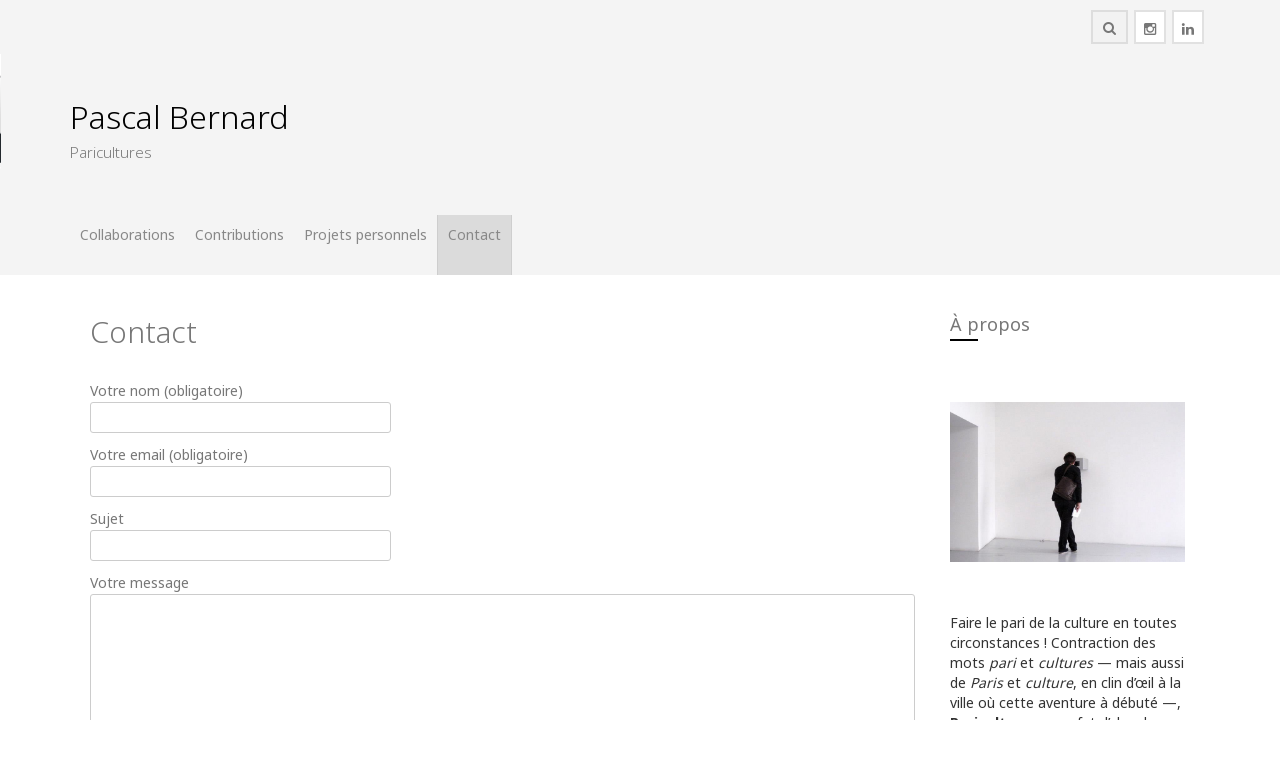

--- FILE ---
content_type: text/html; charset=UTF-8
request_url: https://paricultures.com/contact/
body_size: 9557
content:
<!DOCTYPE html>
<html lang="fr-FR">
<head>
<meta charset="UTF-8">
<meta name="viewport" content="width=device-width, initial-scale=1">
<link rel="profile" href="http://gmpg.org/xfn/11">
<link rel="pingback" href="https://paricultures.com/xmlrpc.php">

<title>Contact &#8211; Pascal Bernard </title>
<meta name='robots' content='max-image-preview:large' />
<link rel='dns-prefetch' href='//fonts.googleapis.com' />
<link rel="alternate" type="application/rss+xml" title="Pascal Bernard  &raquo; Flux" href="https://paricultures.com/feed/" />
<link rel="alternate" type="application/rss+xml" title="Pascal Bernard  &raquo; Flux des commentaires" href="https://paricultures.com/comments/feed/" />
<script type="text/javascript">
window._wpemojiSettings = {"baseUrl":"https:\/\/s.w.org\/images\/core\/emoji\/14.0.0\/72x72\/","ext":".png","svgUrl":"https:\/\/s.w.org\/images\/core\/emoji\/14.0.0\/svg\/","svgExt":".svg","source":{"concatemoji":"https:\/\/paricultures.com\/wp-includes\/js\/wp-emoji-release.min.js?ver=6.1.9"}};
/*! This file is auto-generated */
!function(e,a,t){var n,r,o,i=a.createElement("canvas"),p=i.getContext&&i.getContext("2d");function s(e,t){var a=String.fromCharCode,e=(p.clearRect(0,0,i.width,i.height),p.fillText(a.apply(this,e),0,0),i.toDataURL());return p.clearRect(0,0,i.width,i.height),p.fillText(a.apply(this,t),0,0),e===i.toDataURL()}function c(e){var t=a.createElement("script");t.src=e,t.defer=t.type="text/javascript",a.getElementsByTagName("head")[0].appendChild(t)}for(o=Array("flag","emoji"),t.supports={everything:!0,everythingExceptFlag:!0},r=0;r<o.length;r++)t.supports[o[r]]=function(e){if(p&&p.fillText)switch(p.textBaseline="top",p.font="600 32px Arial",e){case"flag":return s([127987,65039,8205,9895,65039],[127987,65039,8203,9895,65039])?!1:!s([55356,56826,55356,56819],[55356,56826,8203,55356,56819])&&!s([55356,57332,56128,56423,56128,56418,56128,56421,56128,56430,56128,56423,56128,56447],[55356,57332,8203,56128,56423,8203,56128,56418,8203,56128,56421,8203,56128,56430,8203,56128,56423,8203,56128,56447]);case"emoji":return!s([129777,127995,8205,129778,127999],[129777,127995,8203,129778,127999])}return!1}(o[r]),t.supports.everything=t.supports.everything&&t.supports[o[r]],"flag"!==o[r]&&(t.supports.everythingExceptFlag=t.supports.everythingExceptFlag&&t.supports[o[r]]);t.supports.everythingExceptFlag=t.supports.everythingExceptFlag&&!t.supports.flag,t.DOMReady=!1,t.readyCallback=function(){t.DOMReady=!0},t.supports.everything||(n=function(){t.readyCallback()},a.addEventListener?(a.addEventListener("DOMContentLoaded",n,!1),e.addEventListener("load",n,!1)):(e.attachEvent("onload",n),a.attachEvent("onreadystatechange",function(){"complete"===a.readyState&&t.readyCallback()})),(e=t.source||{}).concatemoji?c(e.concatemoji):e.wpemoji&&e.twemoji&&(c(e.twemoji),c(e.wpemoji)))}(window,document,window._wpemojiSettings);
</script>
<style type="text/css">
img.wp-smiley,
img.emoji {
	display: inline !important;
	border: none !important;
	box-shadow: none !important;
	height: 1em !important;
	width: 1em !important;
	margin: 0 0.07em !important;
	vertical-align: -0.1em !important;
	background: none !important;
	padding: 0 !important;
}
</style>
	<link rel='stylesheet' id='wp-block-library-css' href='https://paricultures.com/wp-includes/css/dist/block-library/style.min.css?ver=6.1.9' type='text/css' media='all' />
<link rel='stylesheet' id='classic-theme-styles-css' href='https://paricultures.com/wp-includes/css/classic-themes.min.css?ver=1' type='text/css' media='all' />
<style id='global-styles-inline-css' type='text/css'>
body{--wp--preset--color--black: #000000;--wp--preset--color--cyan-bluish-gray: #abb8c3;--wp--preset--color--white: #ffffff;--wp--preset--color--pale-pink: #f78da7;--wp--preset--color--vivid-red: #cf2e2e;--wp--preset--color--luminous-vivid-orange: #ff6900;--wp--preset--color--luminous-vivid-amber: #fcb900;--wp--preset--color--light-green-cyan: #7bdcb5;--wp--preset--color--vivid-green-cyan: #00d084;--wp--preset--color--pale-cyan-blue: #8ed1fc;--wp--preset--color--vivid-cyan-blue: #0693e3;--wp--preset--color--vivid-purple: #9b51e0;--wp--preset--gradient--vivid-cyan-blue-to-vivid-purple: linear-gradient(135deg,rgba(6,147,227,1) 0%,rgb(155,81,224) 100%);--wp--preset--gradient--light-green-cyan-to-vivid-green-cyan: linear-gradient(135deg,rgb(122,220,180) 0%,rgb(0,208,130) 100%);--wp--preset--gradient--luminous-vivid-amber-to-luminous-vivid-orange: linear-gradient(135deg,rgba(252,185,0,1) 0%,rgba(255,105,0,1) 100%);--wp--preset--gradient--luminous-vivid-orange-to-vivid-red: linear-gradient(135deg,rgba(255,105,0,1) 0%,rgb(207,46,46) 100%);--wp--preset--gradient--very-light-gray-to-cyan-bluish-gray: linear-gradient(135deg,rgb(238,238,238) 0%,rgb(169,184,195) 100%);--wp--preset--gradient--cool-to-warm-spectrum: linear-gradient(135deg,rgb(74,234,220) 0%,rgb(151,120,209) 20%,rgb(207,42,186) 40%,rgb(238,44,130) 60%,rgb(251,105,98) 80%,rgb(254,248,76) 100%);--wp--preset--gradient--blush-light-purple: linear-gradient(135deg,rgb(255,206,236) 0%,rgb(152,150,240) 100%);--wp--preset--gradient--blush-bordeaux: linear-gradient(135deg,rgb(254,205,165) 0%,rgb(254,45,45) 50%,rgb(107,0,62) 100%);--wp--preset--gradient--luminous-dusk: linear-gradient(135deg,rgb(255,203,112) 0%,rgb(199,81,192) 50%,rgb(65,88,208) 100%);--wp--preset--gradient--pale-ocean: linear-gradient(135deg,rgb(255,245,203) 0%,rgb(182,227,212) 50%,rgb(51,167,181) 100%);--wp--preset--gradient--electric-grass: linear-gradient(135deg,rgb(202,248,128) 0%,rgb(113,206,126) 100%);--wp--preset--gradient--midnight: linear-gradient(135deg,rgb(2,3,129) 0%,rgb(40,116,252) 100%);--wp--preset--duotone--dark-grayscale: url('#wp-duotone-dark-grayscale');--wp--preset--duotone--grayscale: url('#wp-duotone-grayscale');--wp--preset--duotone--purple-yellow: url('#wp-duotone-purple-yellow');--wp--preset--duotone--blue-red: url('#wp-duotone-blue-red');--wp--preset--duotone--midnight: url('#wp-duotone-midnight');--wp--preset--duotone--magenta-yellow: url('#wp-duotone-magenta-yellow');--wp--preset--duotone--purple-green: url('#wp-duotone-purple-green');--wp--preset--duotone--blue-orange: url('#wp-duotone-blue-orange');--wp--preset--font-size--small: 13px;--wp--preset--font-size--medium: 20px;--wp--preset--font-size--large: 36px;--wp--preset--font-size--x-large: 42px;--wp--preset--spacing--20: 0.44rem;--wp--preset--spacing--30: 0.67rem;--wp--preset--spacing--40: 1rem;--wp--preset--spacing--50: 1.5rem;--wp--preset--spacing--60: 2.25rem;--wp--preset--spacing--70: 3.38rem;--wp--preset--spacing--80: 5.06rem;}:where(.is-layout-flex){gap: 0.5em;}body .is-layout-flow > .alignleft{float: left;margin-inline-start: 0;margin-inline-end: 2em;}body .is-layout-flow > .alignright{float: right;margin-inline-start: 2em;margin-inline-end: 0;}body .is-layout-flow > .aligncenter{margin-left: auto !important;margin-right: auto !important;}body .is-layout-constrained > .alignleft{float: left;margin-inline-start: 0;margin-inline-end: 2em;}body .is-layout-constrained > .alignright{float: right;margin-inline-start: 2em;margin-inline-end: 0;}body .is-layout-constrained > .aligncenter{margin-left: auto !important;margin-right: auto !important;}body .is-layout-constrained > :where(:not(.alignleft):not(.alignright):not(.alignfull)){max-width: var(--wp--style--global--content-size);margin-left: auto !important;margin-right: auto !important;}body .is-layout-constrained > .alignwide{max-width: var(--wp--style--global--wide-size);}body .is-layout-flex{display: flex;}body .is-layout-flex{flex-wrap: wrap;align-items: center;}body .is-layout-flex > *{margin: 0;}:where(.wp-block-columns.is-layout-flex){gap: 2em;}.has-black-color{color: var(--wp--preset--color--black) !important;}.has-cyan-bluish-gray-color{color: var(--wp--preset--color--cyan-bluish-gray) !important;}.has-white-color{color: var(--wp--preset--color--white) !important;}.has-pale-pink-color{color: var(--wp--preset--color--pale-pink) !important;}.has-vivid-red-color{color: var(--wp--preset--color--vivid-red) !important;}.has-luminous-vivid-orange-color{color: var(--wp--preset--color--luminous-vivid-orange) !important;}.has-luminous-vivid-amber-color{color: var(--wp--preset--color--luminous-vivid-amber) !important;}.has-light-green-cyan-color{color: var(--wp--preset--color--light-green-cyan) !important;}.has-vivid-green-cyan-color{color: var(--wp--preset--color--vivid-green-cyan) !important;}.has-pale-cyan-blue-color{color: var(--wp--preset--color--pale-cyan-blue) !important;}.has-vivid-cyan-blue-color{color: var(--wp--preset--color--vivid-cyan-blue) !important;}.has-vivid-purple-color{color: var(--wp--preset--color--vivid-purple) !important;}.has-black-background-color{background-color: var(--wp--preset--color--black) !important;}.has-cyan-bluish-gray-background-color{background-color: var(--wp--preset--color--cyan-bluish-gray) !important;}.has-white-background-color{background-color: var(--wp--preset--color--white) !important;}.has-pale-pink-background-color{background-color: var(--wp--preset--color--pale-pink) !important;}.has-vivid-red-background-color{background-color: var(--wp--preset--color--vivid-red) !important;}.has-luminous-vivid-orange-background-color{background-color: var(--wp--preset--color--luminous-vivid-orange) !important;}.has-luminous-vivid-amber-background-color{background-color: var(--wp--preset--color--luminous-vivid-amber) !important;}.has-light-green-cyan-background-color{background-color: var(--wp--preset--color--light-green-cyan) !important;}.has-vivid-green-cyan-background-color{background-color: var(--wp--preset--color--vivid-green-cyan) !important;}.has-pale-cyan-blue-background-color{background-color: var(--wp--preset--color--pale-cyan-blue) !important;}.has-vivid-cyan-blue-background-color{background-color: var(--wp--preset--color--vivid-cyan-blue) !important;}.has-vivid-purple-background-color{background-color: var(--wp--preset--color--vivid-purple) !important;}.has-black-border-color{border-color: var(--wp--preset--color--black) !important;}.has-cyan-bluish-gray-border-color{border-color: var(--wp--preset--color--cyan-bluish-gray) !important;}.has-white-border-color{border-color: var(--wp--preset--color--white) !important;}.has-pale-pink-border-color{border-color: var(--wp--preset--color--pale-pink) !important;}.has-vivid-red-border-color{border-color: var(--wp--preset--color--vivid-red) !important;}.has-luminous-vivid-orange-border-color{border-color: var(--wp--preset--color--luminous-vivid-orange) !important;}.has-luminous-vivid-amber-border-color{border-color: var(--wp--preset--color--luminous-vivid-amber) !important;}.has-light-green-cyan-border-color{border-color: var(--wp--preset--color--light-green-cyan) !important;}.has-vivid-green-cyan-border-color{border-color: var(--wp--preset--color--vivid-green-cyan) !important;}.has-pale-cyan-blue-border-color{border-color: var(--wp--preset--color--pale-cyan-blue) !important;}.has-vivid-cyan-blue-border-color{border-color: var(--wp--preset--color--vivid-cyan-blue) !important;}.has-vivid-purple-border-color{border-color: var(--wp--preset--color--vivid-purple) !important;}.has-vivid-cyan-blue-to-vivid-purple-gradient-background{background: var(--wp--preset--gradient--vivid-cyan-blue-to-vivid-purple) !important;}.has-light-green-cyan-to-vivid-green-cyan-gradient-background{background: var(--wp--preset--gradient--light-green-cyan-to-vivid-green-cyan) !important;}.has-luminous-vivid-amber-to-luminous-vivid-orange-gradient-background{background: var(--wp--preset--gradient--luminous-vivid-amber-to-luminous-vivid-orange) !important;}.has-luminous-vivid-orange-to-vivid-red-gradient-background{background: var(--wp--preset--gradient--luminous-vivid-orange-to-vivid-red) !important;}.has-very-light-gray-to-cyan-bluish-gray-gradient-background{background: var(--wp--preset--gradient--very-light-gray-to-cyan-bluish-gray) !important;}.has-cool-to-warm-spectrum-gradient-background{background: var(--wp--preset--gradient--cool-to-warm-spectrum) !important;}.has-blush-light-purple-gradient-background{background: var(--wp--preset--gradient--blush-light-purple) !important;}.has-blush-bordeaux-gradient-background{background: var(--wp--preset--gradient--blush-bordeaux) !important;}.has-luminous-dusk-gradient-background{background: var(--wp--preset--gradient--luminous-dusk) !important;}.has-pale-ocean-gradient-background{background: var(--wp--preset--gradient--pale-ocean) !important;}.has-electric-grass-gradient-background{background: var(--wp--preset--gradient--electric-grass) !important;}.has-midnight-gradient-background{background: var(--wp--preset--gradient--midnight) !important;}.has-small-font-size{font-size: var(--wp--preset--font-size--small) !important;}.has-medium-font-size{font-size: var(--wp--preset--font-size--medium) !important;}.has-large-font-size{font-size: var(--wp--preset--font-size--large) !important;}.has-x-large-font-size{font-size: var(--wp--preset--font-size--x-large) !important;}
.wp-block-navigation a:where(:not(.wp-element-button)){color: inherit;}
:where(.wp-block-columns.is-layout-flex){gap: 2em;}
.wp-block-pullquote{font-size: 1.5em;line-height: 1.6;}
</style>
<link rel='stylesheet' id='contact-form-7-css' href='https://paricultures.com/wp-content/plugins/contact-form-7/includes/css/styles.css?ver=4.9.1' type='text/css' media='all' />
<link rel='stylesheet' id='tnado_hidefi_styles-css' href='https://paricultures.com/wp-content/plugins/hide-featured-image-on-all-single-pagepost//tnado-styles.css?ver=6.1.9' type='text/css' media='all' />
<link rel='stylesheet' id='protopress-style-css' href='https://paricultures.com/wp-content/themes/protopress-pro/style.css?ver=6.1.9' type='text/css' media='all' />
<link rel='stylesheet' id='protopress-title-font-css' href='//fonts.googleapis.com/css?family=Noto+Sans%3A100%2C300%2C400%2C700&#038;ver=6.1.9' type='text/css' media='all' />
<link rel='stylesheet' id='protopress-body-font-css' href='//fonts.googleapis.com/css?family=Noto+Sans%3A100%2C300%2C400%2C700&#038;ver=6.1.9' type='text/css' media='all' />
<link rel='stylesheet' id='protopress-fontawesome-style-css' href='https://paricultures.com/wp-content/themes/protopress-pro/assets/font-awesome/css/font-awesome.min.css?ver=6.1.9' type='text/css' media='all' />
<link rel='stylesheet' id='protopress-nivo-style-css' href='https://paricultures.com/wp-content/themes/protopress-pro/assets/css/nivo-slider.css?ver=6.1.9' type='text/css' media='all' />
<link rel='stylesheet' id='protopress-nivo-skin-style-css' href='https://paricultures.com/wp-content/themes/protopress-pro/assets/css/nivo-default/default.css?ver=6.1.9' type='text/css' media='all' />
<link rel='stylesheet' id='protopress-bootstrap-style-css' href='https://paricultures.com/wp-content/themes/protopress-pro/assets/bootstrap/css/bootstrap.min.css?ver=6.1.9' type='text/css' media='all' />
<link rel='stylesheet' id='protopress-fleximage-style-css' href='https://paricultures.com/wp-content/themes/protopress-pro/assets/css/jquery.flex-images.css?ver=6.1.9' type='text/css' media='all' />
<link rel='stylesheet' id='protopress-hover-style-css' href='https://paricultures.com/wp-content/themes/protopress-pro/assets/css/hover.min.css?ver=6.1.9' type='text/css' media='all' />
<link rel='stylesheet' id='protopress-slicknav-css' href='https://paricultures.com/wp-content/themes/protopress-pro/assets/css/slicknav.css?ver=6.1.9' type='text/css' media='all' />
<link rel='stylesheet' id='protopress-bxslider-css' href='https://paricultures.com/wp-content/themes/protopress-pro/assets/css/jquery.bxslider.css?ver=6.1.9' type='text/css' media='all' />
<link rel='stylesheet' id='protopress-main-theme-style-css' href='https://paricultures.com/wp-content/themes/protopress-pro/assets/css/light.css?ver=6.1.9' type='text/css' media='all' />
<style id='akismet-widget-style-inline-css' type='text/css'>

			.a-stats {
				--akismet-color-mid-green: #357b49;
				--akismet-color-white: #fff;
				--akismet-color-light-grey: #f6f7f7;

				max-width: 350px;
				width: auto;
			}

			.a-stats * {
				all: unset;
				box-sizing: border-box;
			}

			.a-stats strong {
				font-weight: 600;
			}

			.a-stats a.a-stats__link,
			.a-stats a.a-stats__link:visited,
			.a-stats a.a-stats__link:active {
				background: var(--akismet-color-mid-green);
				border: none;
				box-shadow: none;
				border-radius: 8px;
				color: var(--akismet-color-white);
				cursor: pointer;
				display: block;
				font-family: -apple-system, BlinkMacSystemFont, 'Segoe UI', 'Roboto', 'Oxygen-Sans', 'Ubuntu', 'Cantarell', 'Helvetica Neue', sans-serif;
				font-weight: 500;
				padding: 12px;
				text-align: center;
				text-decoration: none;
				transition: all 0.2s ease;
			}

			/* Extra specificity to deal with TwentyTwentyOne focus style */
			.widget .a-stats a.a-stats__link:focus {
				background: var(--akismet-color-mid-green);
				color: var(--akismet-color-white);
				text-decoration: none;
			}

			.a-stats a.a-stats__link:hover {
				filter: brightness(110%);
				box-shadow: 0 4px 12px rgba(0, 0, 0, 0.06), 0 0 2px rgba(0, 0, 0, 0.16);
			}

			.a-stats .count {
				color: var(--akismet-color-white);
				display: block;
				font-size: 1.5em;
				line-height: 1.4;
				padding: 0 13px;
				white-space: nowrap;
			}
		
</style>
<script type='text/javascript' src='https://paricultures.com/wp-includes/js/jquery/jquery.min.js?ver=3.6.1' id='jquery-core-js'></script>
<script type='text/javascript' src='https://paricultures.com/wp-includes/js/jquery/jquery-migrate.min.js?ver=3.3.2' id='jquery-migrate-js'></script>
<script type='text/javascript' id='protopress-custom-js-js-extra'>
/* <![CDATA[ */
var slider_object = {"pager":"","animSpeed":"500","pauseTime":"5000","autoplay":"1","random":"1","effect":"random"};
/* ]]> */
</script>
<script type='text/javascript' src='https://paricultures.com/wp-content/themes/protopress-pro/js/custom.js?ver=6.1.9' id='protopress-custom-js-js'></script>
<link rel="https://api.w.org/" href="https://paricultures.com/wp-json/" /><link rel="alternate" type="application/json" href="https://paricultures.com/wp-json/wp/v2/pages/8" /><link rel="EditURI" type="application/rsd+xml" title="RSD" href="https://paricultures.com/xmlrpc.php?rsd" />
<link rel="wlwmanifest" type="application/wlwmanifest+xml" href="https://paricultures.com/wp-includes/wlwmanifest.xml" />
<meta name="generator" content="WordPress 6.1.9" />
<link rel="canonical" href="https://paricultures.com/contact/" />
<link rel='shortlink' href='https://paricultures.com/?p=8' />
<link rel="alternate" type="application/json+oembed" href="https://paricultures.com/wp-json/oembed/1.0/embed?url=https%3A%2F%2Fparicultures.com%2Fcontact%2F" />
<link rel="alternate" type="text/xml+oembed" href="https://paricultures.com/wp-json/oembed/1.0/embed?url=https%3A%2F%2Fparicultures.com%2Fcontact%2F&#038;format=xml" />
<script></script><link rel='shortcut icon' href='http://paricultures.com/wp-content/uploads/2016/04/favicon.jpg' /><style id='custom-css-mods'>#site-navigation { background: rgba(244,244,244,0.9) !important; }.title-font, h1, h2, .section-title { font-family: Noto Sans; }body { font-family: Noto Sans; }.site-title a { color: #000000; }.site-description { color: #ffffff; }#masthead #site-logo img { transform: scale(0.3); -webkit-transform: scale(0.3); -moz-transform: scale(0.3); -ms-transform: scale(0.3); }#masthead #site-logo img { transform: scale(0.3); -webkit-transform: scale(0.3); -moz-transform: scale(0.3); -ms-transform: scale(0.3); }			a, a:hover {
				color: #000000;
			}
			.slider-wrapper .nivo-caption .slide-desc span,
			.nav-arrows a a:hover {
				background-color: rgba(0,0,0,0.5);
			}
			.slider-wrapper .nivo-caption .slide-title,
			.latest-hap .sb-description {
				border-left-color: #000000;
			}
			.flex-images .item:after {
				background: rgba(0,0,0,0.8);
			}
			.section-title:after {
				background: rgba(0,0,0,0.9);
			}
			.featured-2 .popular-articles .titledesc a,
			.grid .hvr-underline-from-center:before,
			#secondary h1.widget-title:after,
			#secondary .widget_tag_cloud .tagcloud a,
			#footer-sidebar .footer-column .widget_tag_cloud .tagcloud a,
			#primary-mono h1.entry-title:after
			 {
				background: #000000;
			}
			.nav-arrows a a {
				box-shadow: 0px 0px 1px #000000;
			}
			.grid .featured-thumb {
				border-top-color: #000000;
			}
			.photos_2_column .out-thumb {
				border-bottom-color: rgba(0,0,0,0.7);
			}
			.pagination ul > li > a:hover,
			#secondary .widget a:hover,
			#footer-sidebar .footer-column .widget a:hover,
			#primary-mono .entry-meta a:hover,
			#primary-mono .entry-footer a:hover ,
			#primary-mono .nav-links a:hover,
			#primary-mono .entry-content a:hover,
			#masthead h1.site-title a:hover{
				color: #000000;
			}
			#respond [class^="comment-form"] label {
				background: #000000;
				border-bottom-color: #000000;
			}
			#respond .form-submit input[type=submit] {
				color: #000000;
			}
	
	.widget_tag_cloud .tagcloud a { color: #fff !important; }</style>	<style>
	#masthead {
			background-image: url(https://paricultures.com/wp-content/uploads/2016/03/fond-colo.png);
			background-size: cover;
			background-position-x: center;
			background-repeat: no-repeat;
		}
	</style>	
	<link rel="icon" href="https://paricultures.com/wp-content/uploads/2016/04/cropped-10527651_335839819927271_5708399096163493165_n-32x32.png" sizes="32x32" />
<link rel="icon" href="https://paricultures.com/wp-content/uploads/2016/04/cropped-10527651_335839819927271_5708399096163493165_n-192x192.png" sizes="192x192" />
<link rel="apple-touch-icon" href="https://paricultures.com/wp-content/uploads/2016/04/cropped-10527651_335839819927271_5708399096163493165_n-180x180.png" />
<meta name="msapplication-TileImage" content="https://paricultures.com/wp-content/uploads/2016/04/cropped-10527651_335839819927271_5708399096163493165_n-270x270.png" />
</head>

<body class="page-template-default page page-id-8 metaslider-plugin group-blog">
<div id="page" class="hfeed site">
	<a class="skip-link screen-reader-text" href="#content">Skip to content</a>
	<div id="jumbosearch">
		<span class="fa fa-remove closeicon"></span>
		<div class="form">
			<form role="search" method="get" class="search-form" action="https://paricultures.com/">
				<label>
					<span class="screen-reader-text">Rechercher :</span>
					<input type="search" class="search-field" placeholder="Rechercher…" value="" name="s" />
				</label>
				<input type="submit" class="search-submit" value="Rechercher" />
			</form>		</div>
	</div>	
	
	<div id="top-bar">
		<div class="container">
			<div id="top-menu">
							</div>
			<div class="social-icons">
				<a class="hvr-ripple-out" href="https://www.linkedin.com/in/pascal-bernard-ba17051a3/"><i class="fa fa-linkedin"></i></a>
		<a class="hvr-ripple-out" href="http://instagram.com/paricultures"><i class="fa fa-instagram"></i></a>
				<a id="searchicon">
				<span class="fa fa-search"></span>
			</a>	 
			</div>
		</div>
	</div>
	
	<header id="masthead" class="site-header" role="banner">
		<div class="container">
			<div class="site-branding">
								<div id="text-title-desc">
				<h1 class="site-title title-font"><a href="https://paricultures.com/" rel="home">Pascal Bernard </a></h1>
				<h2 class="site-description">Paricultures</h2>
				</div>
			</div>	
			
						
		</div>	
		
		<div id="slickmenu"></div>
		<nav id="site-navigation" class="main-navigation" role="navigation">
			<div class="container">
								<div class="menu-menu-1-container"><ul id="menu-menu-1" class="menu"><li id="menu-item-8757" class="menu-item menu-item-type-taxonomy menu-item-object-category"><a href="https://paricultures.com/category/collaborations/"></i>Collaborations<br /><span class="menu-desc"></span></a></li>
<li id="menu-item-8765" class="menu-item menu-item-type-taxonomy menu-item-object-category menu-item-has-children"><a href="https://paricultures.com/category/contributions/"></i>Contributions<br /><span class="menu-desc"></span></a>
<ul class="sub-menu">
	<li id="menu-item-8976" class="menu-item menu-item-type-taxonomy menu-item-object-category"><a href="https://paricultures.com/category/contributions/lattrape-couleurs/"></i>L&rsquo;attrape-couleurs<br /><span class="menu-desc"></span></a></li>
	<li id="menu-item-8768" class="menu-item menu-item-type-taxonomy menu-item-object-category"><a href="https://paricultures.com/category/contributions/urdla/"></i>URDLA<br /><span class="menu-desc"></span></a></li>
</ul>
</li>
<li id="menu-item-8770" class="menu-item menu-item-type-taxonomy menu-item-object-category menu-item-has-children"><a href="https://paricultures.com/category/projets-personnels/"></i>Projets personnels<br /><span class="menu-desc"></span></a>
<ul class="sub-menu">
	<li id="menu-item-8847" class="menu-item menu-item-type-taxonomy menu-item-object-category"><a href="https://paricultures.com/category/projets-personnels/paricultures/"></i>Paricultures<br /><span class="menu-desc"></span></a></li>
	<li id="menu-item-8848" class="menu-item menu-item-type-taxonomy menu-item-object-category"><a href="https://paricultures.com/category/projets-personnels/villeurbanne-curiosites/"></i>Villeurbanne curiosités<br /><span class="menu-desc"></span></a></li>
	<li id="menu-item-8846" class="menu-item menu-item-type-taxonomy menu-item-object-category"><a href="https://paricultures.com/category/projets-personnels/antique-contemporain/"></i>Antique contemporain<br /><span class="menu-desc"></span></a></li>
</ul>
</li>
<li id="menu-item-4384" class="menu-item menu-item-type-post_type menu-item-object-page current-menu-item page_item page-item-8 current_page_item"><a href="https://paricultures.com/contact/"></i>Contact<br /><span class="menu-desc"></span></a></li>
</ul></div>			</div>
		</nav><!-- #site-navigation -->

	</header><!-- #masthead -->
	</nav><!-- #site-navigation -->

	</header><!-- #masthead -->
	
	<div class="mega-container">
	
		<div id="content" class="site-content container">
		
		
	
	<div id="primary-mono" class="content-area col-md-9 page">
		<main id="main" class="site-main" role="main">

			
				
<article id="post-8" class="post-8 page type-page status-publish hentry">
	<header class="entry-header">
		<h1 class="entry-title">Contact</h1>	</header><!-- .entry-header -->

	<div class="entry-content">
		<div role="form" class="wpcf7" id="wpcf7-f7-p8-o1" lang="fr-FR" dir="ltr">
<div class="screen-reader-response"></div>
<form action="/contact/#wpcf7-f7-p8-o1" method="post" class="wpcf7-form" novalidate="novalidate">
<div style="display: none;">
<input type="hidden" name="_wpcf7" value="7" />
<input type="hidden" name="_wpcf7_version" value="4.9.1" />
<input type="hidden" name="_wpcf7_locale" value="fr_FR" />
<input type="hidden" name="_wpcf7_unit_tag" value="wpcf7-f7-p8-o1" />
<input type="hidden" name="_wpcf7_container_post" value="8" />
</div>
<p>Votre nom (obligatoire)<br />
    <span class="wpcf7-form-control-wrap your-name"><input type="text" name="your-name" value="" size="40" class="wpcf7-form-control wpcf7-text wpcf7-validates-as-required" aria-required="true" aria-invalid="false" /></span> </p>
<p>Votre email (obligatoire)<br />
    <span class="wpcf7-form-control-wrap your-email"><input type="email" name="your-email" value="" size="40" class="wpcf7-form-control wpcf7-text wpcf7-email wpcf7-validates-as-required wpcf7-validates-as-email" aria-required="true" aria-invalid="false" /></span> </p>
<p>Sujet<br />
    <span class="wpcf7-form-control-wrap your-subject"><input type="text" name="your-subject" value="" size="40" class="wpcf7-form-control wpcf7-text" aria-invalid="false" /></span> </p>
<p>Votre message<br />
    <span class="wpcf7-form-control-wrap your-message"><textarea name="your-message" cols="40" rows="10" class="wpcf7-form-control wpcf7-textarea" aria-invalid="false"></textarea></span> </p>
<p><input type="submit" value="Envoyer" class="wpcf7-form-control wpcf7-submit" /></p>
<p style="display: none !important;" class="akismet-fields-container" data-prefix="_wpcf7_ak_"><label>&#916;<textarea name="_wpcf7_ak_hp_textarea" cols="45" rows="8" maxlength="100"></textarea></label><input type="hidden" id="ak_js_1" name="_wpcf7_ak_js" value="200"/><script>document.getElementById( "ak_js_1" ).setAttribute( "value", ( new Date() ).getTime() );</script></p><div class="wpcf7-response-output wpcf7-display-none"></div></form></div>
			</div><!-- .entry-content -->
	</article><!-- #post-## -->

				
			
		</main><!-- #main -->
	</div><!-- #primary -->

<div id="secondary" class="widget-area col-md-3" role="complementary">
	<aside id="text-3" class="widget widget_text"><h1 class="widget-title title-font">À propos</h1>			<div class="textwidget"></div>
		</aside><aside id="simpleimage-15" class="widget widget_simpleimage">

	<p class="simple-image">
		<img width="750" height="511" src="https://paricultures.com/wp-content/uploads/2016/03/535001_543026849064822_1165946466_n.jpg" class="attachment-full size-full" alt="" decoding="async" loading="lazy" srcset="https://paricultures.com/wp-content/uploads/2016/03/535001_543026849064822_1165946466_n.jpg 750w, https://paricultures.com/wp-content/uploads/2016/03/535001_543026849064822_1165946466_n-300x204.jpg 300w" sizes="(max-width: 750px) 100vw, 750px" />	</p>


</aside><aside id="text-2" class="widget widget_text">			<div class="textwidget"><p>Faire le pari de la culture en toutes circonstances ! Contraction des mots <em>pari</em> et <em>cultures</em> — mais aussi de <em>Paris</em> et <em>culture</em>, en clin d’œil à la ville où cette aventure à débuté —, <strong>Paricultures.com</strong> fut d’abord consacrée à parts égales aux comptes-rendus d’expositions et critiques de spectacles, avant d&rsquo;être presque exclusivement dédiée à l’<strong>art contemporain</strong>, <strong>Lyon</strong> et des thématiques qui encouragent le <strong>décloisonnement de la culture</strong> au-delà des murs des musées comme la promotion de l’art dans la ville, des galeries et centres d’art accessibles gratuitement, des artothèques… Cette page sert aujourd’hui de <strong>portfolio</strong> compilant une sélection d’articles, de collaborations et de contributions engagés depuis 2014. Retrouvez-moi sur Instagram : <a href="https://www.instagram.com/paricultures/">@paricultures</a>.</p>
<p>— pascal Bernard</p>
</div>
		</aside></div><!-- #secondary -->

	</div><!-- #content -->

	 </div><!--.mega-container-->
 	 <div id="footer-sidebar" class="widget-area">
	 	<div class="container">
		 						<div class="footer-column col-md-3 col-sm-6"> 
						<aside id="text-4" class="widget widget_text"><h1 class="widget-title title-font">Collaborations</h1>			<div class="textwidget"></div>
		</aside><aside id="media_image-13" class="widget widget_media_image"><img width="150" height="150" src="https://paricultures.com/wp-content/uploads/2022/02/gNDrBtHH_400x400-150x150.png" class="image wp-image-9216  attachment-thumbnail size-thumbnail" alt="" decoding="async" loading="lazy" style="max-width: 100%; height: auto;" srcset="https://paricultures.com/wp-content/uploads/2022/02/gNDrBtHH_400x400-150x150.png 150w, https://paricultures.com/wp-content/uploads/2022/02/gNDrBtHH_400x400-300x300.png 300w, https://paricultures.com/wp-content/uploads/2022/02/gNDrBtHH_400x400.png 400w" sizes="(max-width: 150px) 100vw, 150px" /></aside><aside id="text-20" class="widget widget_text">			<div class="textwidget"><ul>
<li>Plateforme Lechassis</li>
<li>2015</li>
</ul>
</div>
		</aside><aside id="media_image-12" class="widget widget_media_image"><a href="https://www.ricketpick.fr/"><img width="150" height="150" src="https://paricultures.com/wp-content/uploads/2016/11/rplogo.jpg" class="image wp-image-7268  attachment-full size-full" alt="" decoding="async" loading="lazy" style="max-width: 100%; height: auto;" /></a></aside><aside id="text-21" class="widget widget_text">			<div class="textwidget"><ul>
<li>Blog Rick &amp; Pick</li>
<li>2015-2016</li>
</ul>
</div>
		</aside><aside id="media_image-14" class="widget widget_media_image"><a href="https://antiquipop.hypotheses.org/"><img width="150" height="150" src="https://paricultures.com/wp-content/uploads/2016/11/Antiquipolgoo.png" class="image wp-image-7269  attachment-full size-full" alt="" decoding="async" loading="lazy" style="max-width: 100%; height: auto;" /></a></aside><aside id="text-19" class="widget widget_text">			<div class="textwidget"><ul>
<li>Carnet Antiquipop</li>
<li>2015-2018</li>
</ul>
</div>
		</aside> 
					</div> 
									<div class="footer-column col-md-3 col-sm-6"> 
						<aside id="text-5" class="widget widget_text"><h1 class="widget-title title-font">Publications</h1>			<div class="textwidget"></div>
		</aside><aside id="media_image-9" class="widget widget_media_image"><a href="https://thesteidz.com/"><img width="150" height="150" src="https://paricultures.com/wp-content/uploads/2015/09/logo-the-steidz-150x150.jpg" class="image wp-image-8970  attachment-thumbnail size-thumbnail" alt="" decoding="async" loading="lazy" style="max-width: 100%; height: auto;" /></a></aside><aside id="text-17" class="widget widget_text">			<div class="textwidget"><ul>
<li>The Steidz magazine</li>
<li>2015-2018</li>
</ul>
</div>
		</aside><aside id="media_image-15" class="widget widget_media_image"><img width="150" height="150" src="https://paricultures.com/wp-content/uploads/2016/10/logo-150x150.jpg" class="image wp-image-7187  attachment-thumbnail size-thumbnail" alt="" decoding="async" loading="lazy" style="max-width: 100%; height: auto;" srcset="https://paricultures.com/wp-content/uploads/2016/10/logo-150x150.jpg 150w, https://paricultures.com/wp-content/uploads/2016/10/logo-300x300.jpg 300w, https://paricultures.com/wp-content/uploads/2016/10/logo-768x768.jpg 768w, https://paricultures.com/wp-content/uploads/2016/10/logo.jpg 800w" sizes="(max-width: 150px) 100vw, 150px" /></aside><aside id="text-22" class="widget widget_text">			<div class="textwidget"><ul>
<li>Galerie Escougnou-Cetraro</li>
<li>2016</li>
</ul>
</div>
		</aside><aside id="media_image-10" class="widget widget_media_image"><a href="https://www.noto-revue.fr/"><img width="150" height="150" src="https://paricultures.com/wp-content/uploads/2016/11/noto.jpg" class="image wp-image-7270  attachment-full size-full" alt="" decoding="async" loading="lazy" style="max-width: 100%; height: auto;" /></a></aside><aside id="text-16" class="widget widget_text">			<div class="textwidget"><ul>
<li>Revue NOTO</li>
<li>2016-2019</li>
</ul>
</div>
		</aside> 
					</div> 
									<div class="footer-column col-md-3 col-sm-6"> <aside id="text-6" class="widget widget_text"><h1 class="widget-title title-font">Contributions</h1>			<div class="textwidget"></div>
		</aside><aside id="media_image-2" class="widget widget_media_image"><img width="150" height="150" src="https://paricultures.com/wp-content/uploads/2022/02/logo-carré-exponaute-150x150.jpg" class="image wp-image-9212  attachment-thumbnail size-thumbnail" alt="" decoding="async" loading="lazy" style="max-width: 100%; height: auto;" srcset="https://paricultures.com/wp-content/uploads/2022/02/logo-carré-exponaute-150x150.jpg 150w, https://paricultures.com/wp-content/uploads/2022/02/logo-carré-exponaute-300x300.jpg 300w, https://paricultures.com/wp-content/uploads/2022/02/logo-carré-exponaute.jpg 385w" sizes="(max-width: 150px) 100vw, 150px" /></aside><aside id="text-10" class="widget widget_text">			<div class="textwidget"><ul>
<li>Exponaute</li>
<li>VI.2014-X.2014</li>
</ul>
</div>
		</aside><aside id="media_image-11" class="widget widget_media_image"><a href="https://galeriesator.com/"><img width="150" height="150" src="https://paricultures.com/wp-content/uploads/2022/02/logo-carré-sator-150x150.jpg" class="image wp-image-9215  attachment-thumbnail size-thumbnail" alt="" decoding="async" loading="lazy" style="max-width: 100%; height: auto;" srcset="https://paricultures.com/wp-content/uploads/2022/02/logo-carré-sator-150x150.jpg 150w, https://paricultures.com/wp-content/uploads/2022/02/logo-carré-sator-300x300.jpg 300w, https://paricultures.com/wp-content/uploads/2022/02/logo-carré-sator-768x768.jpg 768w, https://paricultures.com/wp-content/uploads/2022/02/logo-carré-sator.jpg 813w" sizes="(max-width: 150px) 100vw, 150px" /></a></aside><aside id="text-18" class="widget widget_text">			<div class="textwidget"><ul>
<li>Galerie Sator</li>
<li>III.2015-IV.2015</li>
</ul>
</div>
		</aside><aside id="media_image-3" class="widget widget_media_image"><a href="https://urdla.com/"><img width="150" height="150" src="https://paricultures.com/wp-content/uploads/2021/12/logo-urdla-150x150.jpg" class="image wp-image-9026  attachment-thumbnail size-thumbnail" alt="" decoding="async" loading="lazy" style="max-width: 100%; height: auto;" /></a></aside><aside id="text-9" class="widget widget_text">			<div class="textwidget"><ul>
<li>URDLA</li>
<li>IX.2016 &#8211; VI.2017</li>
</ul>
</div>
		</aside><aside id="media_image-4" class="widget widget_media_image"><a href="http://www.attrape-couleurs.com/"><img width="150" height="150" src="https://paricultures.com/wp-content/uploads/2022/02/159839646_4163907333640362_2329524804703693040_o-150x150.jpg" class="image wp-image-9214  attachment-thumbnail size-thumbnail" alt="" decoding="async" loading="lazy" style="max-width: 100%; height: auto;" srcset="https://paricultures.com/wp-content/uploads/2022/02/159839646_4163907333640362_2329524804703693040_o-150x150.jpg 150w, https://paricultures.com/wp-content/uploads/2022/02/159839646_4163907333640362_2329524804703693040_o-300x300.jpg 300w, https://paricultures.com/wp-content/uploads/2022/02/159839646_4163907333640362_2329524804703693040_o-768x768.jpg 768w, https://paricultures.com/wp-content/uploads/2022/02/159839646_4163907333640362_2329524804703693040_o-1024x1024.jpg 1024w, https://paricultures.com/wp-content/uploads/2022/02/159839646_4163907333640362_2329524804703693040_o.jpg 2000w" sizes="(max-width: 150px) 100vw, 150px" /></a></aside><aside id="text-11" class="widget widget_text">			<div class="textwidget"><ul>
<li>L&rsquo;attrape-couleurs</li>
<li>II.2019-III.2023</li>
</ul>
</div>
		</aside><aside id="media_image-16" class="widget widget_media_image"><a href="https://www.musee-paul-dini.com/"><img width="150" height="150" src="https://paricultures.com/wp-content/uploads/2022/06/Sans-titre-150x150.jpg" class="image wp-image-9259  attachment-thumbnail size-thumbnail" alt="" decoding="async" loading="lazy" style="max-width: 100%; height: auto;" srcset="https://paricultures.com/wp-content/uploads/2022/06/Sans-titre-150x150.jpg 150w, https://paricultures.com/wp-content/uploads/2022/06/Sans-titre-300x300.jpg 300w, https://paricultures.com/wp-content/uploads/2022/06/Sans-titre.jpg 600w" sizes="(max-width: 150px) 100vw, 150px" /></a></aside><aside id="text-23" class="widget widget_text">			<div class="textwidget"><ul>
<li>Musée municipal Paul-Dini</li>
<li>V.2022-IX.2022</li>
</ul>
</div>
		</aside><aside id="block-2" class="widget widget_block widget_media_image">
<figure class="wp-block-image size-thumbnail"><img decoding="async" loading="lazy" width="150" height="150" src="https://paricultures.com/wp-content/uploads/2023/03/dda-ra-150x150.png" alt="" class="wp-image-9431" srcset="https://paricultures.com/wp-content/uploads/2023/03/dda-ra-150x150.png 150w, https://paricultures.com/wp-content/uploads/2023/03/dda-ra-300x300.png 300w, https://paricultures.com/wp-content/uploads/2023/03/dda-ra.png 400w" sizes="(max-width: 150px) 100vw, 150px" /></figure>
</aside><aside id="text-26" class="widget widget_text">			<div class="textwidget"><ul>
<li>Documents d&rsquo;artistes AuRA</li>
<li>III.2023-</li>
</ul>
</div>
		</aside> 
					</div>
									<div class="footer-column col-md-3 col-sm-6"> <aside id="text-7" class="widget widget_text"><h1 class="widget-title title-font">Participation</h1>			<div class="textwidget"></div>
		</aside><aside id="media_image-5" class="widget widget_media_image"><a href="https://urdla.com/"><img width="150" height="150" src="https://paricultures.com/wp-content/uploads/2021/12/logo-urdla-150x150.jpg" class="image wp-image-9026  attachment-thumbnail size-thumbnail" alt="" decoding="async" loading="lazy" style="max-width: 100%; height: auto;" /></a></aside><aside id="text-12" class="widget widget_text">			<div class="textwidget"><ul>
<li>URDLA</li>
<li>IX.2017-IX.2018 / III.2022-</li>
</ul>
</div>
		</aside><aside id="media_image-6" class="widget widget_media_image"><a href="http://www.attrape-couleurs.com/"><img width="150" height="150" src="https://paricultures.com/wp-content/uploads/2022/02/159839646_4163907333640362_2329524804703693040_o-150x150.jpg" class="image wp-image-9214  attachment-thumbnail size-thumbnail" alt="" decoding="async" loading="lazy" style="max-width: 100%; height: auto;" srcset="https://paricultures.com/wp-content/uploads/2022/02/159839646_4163907333640362_2329524804703693040_o-150x150.jpg 150w, https://paricultures.com/wp-content/uploads/2022/02/159839646_4163907333640362_2329524804703693040_o-300x300.jpg 300w, https://paricultures.com/wp-content/uploads/2022/02/159839646_4163907333640362_2329524804703693040_o-768x768.jpg 768w, https://paricultures.com/wp-content/uploads/2022/02/159839646_4163907333640362_2329524804703693040_o-1024x1024.jpg 1024w, https://paricultures.com/wp-content/uploads/2022/02/159839646_4163907333640362_2329524804703693040_o.jpg 2000w" sizes="(max-width: 150px) 100vw, 150px" /></a></aside><aside id="text-13" class="widget widget_text">			<div class="textwidget"><ul>
<li>L&rsquo;attrape-couleurs</li>
<li>IV.2018-I.2019</li>
</ul>
</div>
		</aside><aside id="media_image-7" class="widget widget_media_image"><a href="https://adele-lyon.fr/"><img width="150" height="150" src="https://paricultures.com/wp-content/uploads/2021/12/logo-adele-150x150.jpg" class="image wp-image-9030  attachment-thumbnail size-thumbnail" alt="" decoding="async" loading="lazy" style="max-width: 100%; height: auto;" /></a></aside><aside id="text-14" class="widget widget_text">			<div class="textwidget"><ul>
<li>Réseau Adele</li>
<li>I.2020-XII.2024</li>
</ul>
</div>
		</aside><aside id="media_image-8" class="widget widget_media_image"><a href="https://lavilleedifiante.wordpress.com/"><img width="150" height="150" src="https://paricultures.com/wp-content/uploads/2022/06/Sans-titrelve-150x150.jpg" class="image wp-image-9260  attachment-thumbnail size-thumbnail" alt="" decoding="async" loading="lazy" style="max-width: 100%; height: auto;" srcset="https://paricultures.com/wp-content/uploads/2022/06/Sans-titrelve-150x150.jpg 150w, https://paricultures.com/wp-content/uploads/2022/06/Sans-titrelve.jpg 250w" sizes="(max-width: 150px) 100vw, 150px" /></a></aside><aside id="text-15" class="widget widget_text">			<div class="textwidget"><ul>
<li>La Ville Edifiante</li>
<li>IV.2021-IV.2022</li>
</ul>
</div>
		</aside><aside id="media_image-17" class="widget widget_media_image"><a href="https://www.lamaisondesartscontemporains.com/"><img width="150" height="150" src="https://paricultures.com/wp-content/uploads/2022/06/Sans-titremac-150x150.jpg" class="image wp-image-9261  attachment-thumbnail size-thumbnail" alt="" decoding="async" loading="lazy" style="max-width: 100%; height: auto;" srcset="https://paricultures.com/wp-content/uploads/2022/06/Sans-titremac-150x150.jpg 150w, https://paricultures.com/wp-content/uploads/2022/06/Sans-titremac.jpg 280w" sizes="(max-width: 150px) 100vw, 150px" /></a></aside><aside id="text-24" class="widget widget_text">			<div class="textwidget"><ul>
<li>La MAC de Pérouges</li>
<li>IV.2022-XII.2022</li>
</ul>
</div>
		</aside><aside id="simpleimage-21" class="widget widget_simpleimage">

	<p class="simple-image">
		<img width="150" height="150" src="https://paricultures.com/wp-content/uploads/2022/07/osez3-150x150.png" class="attachment-thumbnail size-thumbnail" alt="" decoding="async" loading="lazy" srcset="https://paricultures.com/wp-content/uploads/2022/07/osez3-150x150.png 150w, https://paricultures.com/wp-content/uploads/2022/07/osez3-300x300.png 300w, https://paricultures.com/wp-content/uploads/2022/07/osez3-768x768.png 768w, https://paricultures.com/wp-content/uploads/2022/07/osez3.png 1000w" sizes="(max-width: 150px) 100vw, 150px" />	</p>


</aside><aside id="text-25" class="widget widget_text">			<div class="textwidget"><ul>
<li>Osez les galeries</li>
<li>VII.2022-XII.2022</li>
</ul>
</div>
		</aside><aside id="simpleimage-22" class="widget widget_simpleimage">

	<p class="simple-image">
		<img width="150" height="150" src="https://paricultures.com/wp-content/uploads/2025/04/363346226_602481625339095_4666385310856204955_n-150x150.jpg" class="attachment-thumbnail size-thumbnail" alt="" decoding="async" loading="lazy" srcset="https://paricultures.com/wp-content/uploads/2025/04/363346226_602481625339095_4666385310856204955_n-150x150.jpg 150w, https://paricultures.com/wp-content/uploads/2025/04/363346226_602481625339095_4666385310856204955_n-300x300.jpg 300w, https://paricultures.com/wp-content/uploads/2025/04/363346226_602481625339095_4666385310856204955_n-1024x1024.jpg 1024w, https://paricultures.com/wp-content/uploads/2025/04/363346226_602481625339095_4666385310856204955_n-768x768.jpg 768w, https://paricultures.com/wp-content/uploads/2025/04/363346226_602481625339095_4666385310856204955_n.jpg 1080w" sizes="(max-width: 150px) 100vw, 150px" />	</p>


</aside><aside id="text-28" class="widget widget_text">			<div class="textwidget"><ul>
<li>AC//RA</li>
<li>X.2024-</li>
</ul>
</div>
		</aside> 
					</div>
								
	 	</div>
	 </div>	<!--#footer-sidebar-->	

	<footer id="colophon" class="site-footer" role="contentinfo">
		<div class="site-info container">
						© Pascal Bernard, 2025 — tous droits réservés		</div><!-- .site-info -->
	</footer><!-- #colophon -->
	
</div><!-- #page -->
<script></script>
<script type='text/javascript' id='contact-form-7-js-extra'>
/* <![CDATA[ */
var wpcf7 = {"apiSettings":{"root":"https:\/\/paricultures.com\/wp-json\/contact-form-7\/v1","namespace":"contact-form-7\/v1"},"recaptcha":{"messages":{"empty":"Merci de confirmer que vous n\u2019\u00eates pas un robot."}}};
/* ]]> */
</script>
<script type='text/javascript' src='https://paricultures.com/wp-content/plugins/contact-form-7/includes/js/scripts.js?ver=4.9.1' id='contact-form-7-js'></script>
<script type='text/javascript' src='https://paricultures.com/wp-content/themes/protopress-pro/js/navigation.js?ver=20120206' id='protopress-navigation-js'></script>
<script type='text/javascript' src='https://paricultures.com/wp-content/themes/protopress-pro/js/external.js?ver=20120206' id='protopress-externaljs-js'></script>
<script type='text/javascript' src='https://paricultures.com/wp-content/themes/protopress-pro/js/skip-link-focus-fix.js?ver=20130115' id='protopress-skip-link-focus-fix-js'></script>
<script defer type='text/javascript' src='https://paricultures.com/wp-content/plugins/akismet/_inc/akismet-frontend.js?ver=1744492653' id='akismet-frontend-js'></script>

</body>
</html>

--- FILE ---
content_type: text/css
request_url: https://paricultures.com/wp-content/themes/protopress-pro/assets/css/light.css?ver=6.1.9
body_size: 5926
content:
/* Globals */
.body-font {
  font-family: "Khula", sans-serif;
}
.title-font {
  font-family: "Raleway", sans-serif;
}
body {
  font-family: "Khula", sans-serif;
  background: #ffffff;
  word-wrap: break-word;
}
.mega-container {
  background: #ffffff;
  max-width: 1170px;
  margin: auto;
  margin-top: 20px;
  overflow: visible;
}
a,
a:active {
  color: #e10d0d;
  cursor: pointer;
}
a:hover,
a:active:hover {
  text-decoration: none;
}
.container {
  margin: auto;
}
.white-text {
  color: white;
}
/* ---------- Header ------------- */
#top-bar {
  background: #f4f4f4;
  padding: 10px;
}
@media screen and (max-width: 600px) {
  #top-bar .social-icons {
    text-align: center;
  }
}
#top-bar .social-icons a {
  background: #ffffff;
  padding: 5px 10px;
  padding-top: 9px;
  color: #777777;
  float: right;
  margin-right: 6px;
  transition: ease 0.4s;
  -webkit-transition: ease 0.4s;
  -moz-transition: ease 0.4s;
  -ms-transition: ease 0.4s;
  -o-transition: ease 0.4s;
}
@media screen and (max-width: 600px) {
  #top-bar .social-icons a {
    float: none;
  }
}
#top-bar .social-icons a:hover {
  background: #e1e1e1;
}
#top-bar #searchicon {
  background: #f2f2f2;
  border: solid 2px #ddd;
  padding-top: 6px;
  padding-bottom: 4px;
}
#masthead {
  text-align: left;
  min-height: 220px;
}
#masthead #text-title-desc {
  clear: none;
  float: left;
  vertical-align: middle;
}
@media screen and (max-width: 767px) {
  #masthead #text-title-desc {
    text-align: center;
    float: none;
  }
}
#masthead h1.site-title {
  font-size: 32px;
  font-weight: 300;
  margin-top: 0px;
}
#masthead h1.site-title a:hover {
  color: #e10d0d;
}
#masthead h2.site-description {
  font-weight: 300;
  font-size: 15px;
  margin-top: 10px;
  color: #777777;
}
.site-branding {
  padding: 45px 0;
  overflow: hidden;
  float: left;
}
@media screen and (max-width: 767px) {
  .site-branding {
    float: none;
    text-align: center;
  }
}
#site-logo {
  display: inline-block;
  float: left;
}
@media screen and (max-width: 767px) {
  #site-logo {
    float: none;
    text-align: center;
  }
}
#top-ad {
  float: right;
  margin: 45px 0;
}
@media screen and (max-width: 767px) {
  #top-ad {
    text-align: center;
    float: none;
    margin-top: -5px;
  }
  #top-ad .adcontainer {
    margin: auto;
  }
}
#top-ad .adcontainer {
  max-width: 468px;
  overflow: auto;
}
#jumbosearch {
  position: fixed;
  top: 0;
  left: 0;
  width: 100%;
  height: 100%;
  background: rgba(0, 0, 0, 0.84);
  z-index: 99;
  text-align: center;
  display: none;
}
#jumbosearch .form {
  margin-top: 20%;
}
#jumbosearch .form label {
  width: 80%;
  text-align: center;
}
#jumbosearch .form input[type=search] {
  background: none;
  outline: none;
  padding: 20px;
  font-size: 28px;
  border: none;
  border-bottom: solid 1px #ddd;
  border-radius: 0;
  color: white;
  width: 80%;
  text-align: center;
  clear: both;
}
#jumbosearch .form input[type=submit] {
  display: none;
  text-transform: uppercase;
}
#jumbosearch .closeicon {
  position: absolute;
  right: 30px;
  top: 40px;
  color: #eee;
  font-size: 27px;
  padding: 15px;
  cursor: pointer;
}
/* -------- Nav Menu ---------- */
#site-navigation {
  float: left;
  background: #f4f4f4;
}
#site-navigation ul {
  /* for the Currently active page */
}
#site-navigation ul li a {
  padding: 10px;
  color: #888;
  font-weight: 400;
  transition: 0.2s all ease;
  -webkit-transition: 0.2s all ease;
  -moz-transition: 0.2s all ease;
  -ms-transition: 0.2s all ease;
  -o-transition: 0.2s all ease;
}
#site-navigation ul li a:hover {
  background: #ececec;
}
#site-navigation ul li:hover a {
  background: #ececec;
}
#site-navigation ul li ul li .menu-desc {
  display: none;
}
#site-navigation ul li ul.sub-menu,
#site-navigation ul li ul.children {
  background: #ececec;
  top: 60px;
  display: block;
  transition: 0.4s all ease;
  -webkit-transition: 0.4s all ease;
  -moz-transition: 0.4s all ease;
  -ms-transition: 0.4s all ease;
  -o-transition: 0.4s all ease;
  perspective: 1000;
  -webkit-perspective: 1000;
  transform-origin: top;
  -webkit-transform-origin: top;
  transform: perspective(350px) rotateX(-90deg);
  -webkit-transform: perspective(350px) rotateX(-90deg);
  -moz-transform: perspective(350px) rotateX(-90deg);
}
#site-navigation ul li ul.sub-menu li ul,
#site-navigation ul li ul.children li ul {
  transform-origin: left;
  -webkit-transform-origin: left;
  transition: 0.4s all ease;
  -webkit-transition: 0.4s all ease;
  -moz-transition: 0.4s all ease;
  -ms-transition: 0.4s all ease;
  -o-transition: 0.4s all ease;
  left: 100%;
  top: 0;
  opacity: 0;
  -webkit-transform: rotateY(65deg) !important;
  transform: rotateY(65deg) !important;
  -moz-transform: rotateY(65deg) !important;
}
#site-navigation ul li ul.sub-menu li ul li ul,
#site-navigation ul li ul.children li ul li ul {
  display: none !important;
}
#site-navigation ul li ul.sub-menu li:hover,
#site-navigation ul li ul.children li:hover {
  transition: 0.2s all ease;
  -webkit-transition: 0.2s all ease;
  -moz-transition: 0.2s all ease;
  -ms-transition: 0.2s all ease;
  -o-transition: 0.2s all ease;
  /* -webkit-transition: 0.2s all ease !important; */
}
#site-navigation ul li ul.sub-menu li:hover ul,
#site-navigation ul li ul.children li:hover ul {
  opacity: 1;
  transform: rotateY(5deg) !important;
  -webkit-transform: rotateY(5deg) !important;
  -moz-transform: rotateY(5deg) !important;
}
#site-navigation ul li ul.sub-menu a,
#site-navigation ul li ul.children a {
  padding: 8px 15px;
  font-weight: lighter;
  font-size: 14px;
  transition: 0.4s background ease, 0.6s padding ease;
}
#site-navigation ul li ul.sub-menu a:hover,
#site-navigation ul li ul.children a:hover {
  background: #fff;
  padding-left: 19px;
}
#site-navigation ul li:hover {
  transition: 0.4s all ease;
  -webkit-transition: 0.4s all ease;
  -moz-transition: 0.4s all ease;
  -ms-transition: 0.4s all ease;
  -o-transition: 0.4s all ease;
  -webkit-transition: 0.4s all ease !important;
}
#site-navigation ul li:hover ul.sub-menu,
#site-navigation ul li:hover ul.children {
  display: block;
  transform: rotateX(0deg);
  -webkit-transform: rotateX(0deg);
}
#site-navigation ul .current_page_item > a,
#site-navigation ul .current-menu-item > a,
#site-navigation ul .current_page_ancestor > a {
  color: #888;
  background: #dbdbdb;
  border-right: solid 1px #cecece;
  border-left: solid 1px #cecece;
}
#site-navigation .fa {
  padding: 0 5px 0 0;
}
#site-navigation .menu-desc {
  font-size: 12px;
  font-weight: 300;
  color: #999;
  display: inline-block;
  margin-top: -5px;
  font-style: italic;
  text-transform: lowercase;
}
#site-navigation .current_page_item > a,
#site-navigation .current-menu-item > a,
#site-navigation .current_page_ancestor > a {
  color: #e10d0d;
}
.slicknav_menu {
  display: none;
}
@media screen and (max-width: 600px) {
  .slicknav_menu {
    display: block;
  }
  #site-navigation ul.menu {
    display: none;
  }
  .slicknav_nav .menu-desc {
    display: none !important;
  }
  .slicknav_nav a {
    color: #777777;
  }
  .slicknav_nav a .fa {
    margin-right: 5px;
  }
  .slicknav_nav .slicknav_arrow {
    display: none;
  }
  .slicknav_menu {
    background: #eee;
  }
  .slicknav_btn {
    background: #ddd;
    border: solid 1px #ccc;
  }
  .slicknav_menutxt {
    color: #777777 !important;
    text-shadow: none !important;
  }
  .slicknav_icon-bar {
    background-color: #777777 !important;
  }
}
/* TOP MENU */
#top-menu {
  float: left;
}
@media screen and (max-width: 600px) {
  #top-menu {
    float: none;
    text-align: center;
    padding: 15px;
  }
}
#top-menu ul {
  list-style: none;
  margin-bottom: 0;
  margin-left: 0px;
}
#top-menu ul ul {
  display: none;
}
#top-menu ul li {
  display: inline;
}
#top-menu ul li a {
  padding: 8px 5px;
  display: inline-block;
  color: #777777;
  font-size: 13px;
  font-weight: lighter;
}
#top-menu ul li a:hover {
  text-decoration: underline;
}
/* top slider */
.slider-wrapper {
  margin-top: 20px;
}
.slider-wrapper .nivoSlider {
  box-shadow: none;
  border: solid 5px #ececec;
}
.slider-wrapper .nivo-controlNav {
  position: relative;
  bottom: 60px;
  z-index: 9;
  margin-bottom: -40px;
}
.slider-wrapper .nivo-caption {
  bottom: 60px;
  left: 55px;
  right: auto;
  font-family: inherit;
  background: none;
}
@media screen and (max-width: 660px) {
  .slider-wrapper .nivo-caption {
    transform: scale(0.6);
    -webkit-transform: scale(0.6);
    -moz-transform: scale(0.6);
    -ms-transform: scale(0.6);
    -o-transform: scale(0.6);
    left: -55px;
    bottom: -25px;
  }
}
.slider-wrapper .nivo-caption a {
  text-decoration: none;
  border-bottom: none;
}
.slider-wrapper .nivo-caption .slide-title {
  display: inline-block;
  font-size: 24px;
  padding: 10px;
  background: rgba(0, 0, 0, 0.7);
  border-left: solid 4px #e10d0d;
  font-weight: lighter;
}
.slider-wrapper .nivo-caption .slide-desc span {
  background: rgba(225, 13, 13, 0.5);
  /* border-left: solid 4px black; */
  display: inline-block;
  font-size: 16px;
  padding: 8px;
}
.slider-wrapper .nivo-caption .slide-cta span {
  background: rgba(0, 0, 0, 0.7);
  font-weight: bold;
  display: inline-block;
  font-size: 16px;
  margin-top: 5px;
  padding: 10px;
  border-bottom: solid 2px black;
}
/* Flex Images */
.flex-images {
  border: none;
  padding: 15px 30px;
  margin-bottom: 30px;
}
.flex-images .section-title:after {
  width: 5%;
}
.flex-images .item {
  margin: 6px;
  border: none;
  position: relative;
}
.flex-images .item .viewtext {
  position: absolute;
  top: 35%;
  left: 40%;
  font-size: 14px;
  z-index: 9999;
  display: none;
}
.flex-images .item img {
  transition: 0.4s all ease;
  -webkit-transition: 0.4s all ease;
  -moz-transition: 0.4s all ease;
  -ms-transition: 0.4s all ease;
  -o-transition: 0.4s all ease;
}
.flex-images .item:after {
  content: "";
  position: absolute;
  display: block;
  width: 0%;
  height: 5px;
  bottom: 0px;
  background: rgba(225, 13, 13, 0.8);
  transition: 0.4s all ease;
  -webkit-transition: 0.4s all ease;
  -moz-transition: 0.4s all ease;
  -ms-transition: 0.4s all ease;
  -o-transition: 0.4s all ease;
}
.flex-images .item:hover:after {
  width: 100%;
}
.flex-images .item:hover img {
  -webkit-filter: blur(3px) grayscale(0.9);
}
.flex-images .item:hover .flex-caption {
  padding-left: 20px;
}
.flex-images .item:hover .viewtext {
  display: block;
  color: #eee;
  text-shadow: 0 0 2px #000;
  background: #000;
  padding: 10px;
  border-radius: 10px;
}
.flex-images .flex-caption {
  background: linear-gradient(to bottom, rgba(0, 0, 0, 0) 0%, rgba(0, 0, 0, 0.8) 100%);
  position: absolute;
  bottom: 0px;
  display: block;
  pointer-events: none;
  transition: 0.4s all ease;
  -webkit-transition: 0.4s all ease;
  -moz-transition: 0.4s all ease;
  -ms-transition: 0.4s all ease;
  -o-transition: 0.4s all ease;
  width: 100%;
  color: #eee;
  font-weight: bold;
  text-shadow: 1px 1px 0 #222;
  font-size: 16px;
  padding: 50px 10px 20px 10px;
}
/* section titles */
.section-title {
  font-weight: normal;
  color: #777;
  font-size: 18px;
  margin-bottom: 20px;
}
@media screen and (max-width: 991px) {
  .section-title {
    margin-top: 20px;
  }
}
.section-title:after {
  content: "";
  display: block;
  width: 12%;
  height: 2px;
  margin-top: 5px;
  background: #e10d0d;
}
/* Second Featured Area */
.featured-2 {
  margin: 20px 0;
  position: relative;
}
.featured-2 .popular-articles {
  overflow: auto;
  overflow-x: hidden;
}
.featured-2 .popular-articles .imgcontainer {
  padding: 6px;
  position: relative;
}
.featured-2 .popular-articles .popimage {
  position: relative;
  transition: 0.4s all ease;
  -webkit-transition: 0.4s all ease;
  -moz-transition: 0.4s all ease;
  -ms-transition: 0.4s all ease;
  -o-transition: 0.4s all ease;
}
.featured-2 .popular-articles .popimage img {
  display: block;
  transition: 0.4s all ease;
  -webkit-transition: 0.4s all ease;
  -moz-transition: 0.4s all ease;
  -ms-transition: 0.4s all ease;
  -o-transition: 0.4s all ease;
}
@media screen and (max-width: 991px) {
  .featured-2 .popular-articles .popimage img {
    width: 100%;
  }
}
.featured-2 .popular-articles .popimage:hover img {
  transform: translateX(0px);
  -webkit-transform: translateX(0px);
  -moz-transform: translateX(0px);
  -ms-transform: translateX(0px);
  -o-transform: translateX(0px);
  opacity: 1;
}
.featured-2 .popular-articles .popimage:hover .titledesc {
  display: block;
  transform: translateX(0px);
  -webkit-transform: translateX(0px);
  -moz-transform: translateX(0px);
  -ms-transform: translateX(0px);
  -o-transform: translateX(0px);
  /* left: 0; */
  opacity: 1;
}
.featured-2 .popular-articles .titledesc {
  display: block;
  position: absolute;
  background: rgba(0, 0, 0, 0.6);
  transition: 0.8s all ease;
  -webkit-transition: 0.8s all ease;
  -moz-transition: 0.8s all ease;
  -ms-transition: 0.8s all ease;
  -o-transition: 0.8s all ease;
  transform: translateX(-50px);
  -webkit-transform: translateX(-50px);
  -moz-transform: translateX(-50px);
  -ms-transform: translateX(-50px);
  -o-transform: translateX(-50px);
  top: 0px;
  left: 0px;
  width: 100%;
  height: 100%;
  opacity: 0;
}
.featured-2 .popular-articles .titledesc h2 {
  font-size: 16px;
  text-align: center;
  color: white;
  font-weight: normal;
}
.featured-2 .popular-articles .titledesc a {
  color: #eee;
  background: #e10d0d;
  text-align: center;
  display: block;
  width: 40%;
  padding: 5px;
  margin: auto;
  margin-top: 25px;
}
.featured-2 .popular-articles .imgcontainer:nth-child(odd) .titledesc {
  transform: translateX(50px);
  -webkit-transform: translateX(50px);
  -moz-transform: translateX(50px);
  -ms-transform: translateX(50px);
  -o-transform: translateX(50px);
}
.featured-2 .popular-articles .imgcontainer:nth-child(odd) .popimage:hover img {
  transform: translateX(0px);
  -webkit-transform: translateX(0px);
  -moz-transform: translateX(0px);
  -ms-transform: translateX(0px);
  -o-transform: translateX(0px);
}
.featured-2 .popular-articles .imgcontainer:nth-child(odd) .popimage:hover .titledesc {
  transform: translateX(0px);
  -webkit-transform: translateX(0px);
  -moz-transform: translateX(0px);
  -ms-transform: translateX(0px);
  -o-transform: translateX(0px);
}
/* sb slider */
.latest-hap {
  position: relative;
}
@media screen and (min-width: 991px) {
  .latest-hap {
    padding-right: 0;
  }
}
.latest-hap {
  max-width: 582px;
  z-index: 50;
}
@media screen and (max-width: 991px) {
  .latest-hap {
    margin: auto;
  }
}
.latest-hap .bx-wrapper .bx-viewport {
  margin-top: 25px;
  box-shadow: none;
}
.latest-hap .bxslider {
  margin-left: 0px;
}
.latest-hap .sb-description {
  pointer-events: none;
  z-index: 88;
  background: rgba(0, 0, 0, 0.4);
  border-left-color: #e10d0d;
  padding: 10px;
  position: absolute;
  bottom: 20px;
  width: 95%;
  left: 2.5%;
  right: 2.5%;
  border-left: solid 4px #e10d0d;
  color: #ffffff;
}
.latest-hap .sb-description h3 {
  margin: 0;
  font-size: 19px;
}
.nav-arrows {
  position: absolute;
  top: 50%;
  width: 100%;
  z-index: 100;
}
.nav-arrows a a {
  display: inline-block;
  background-color: rgba(0, 0, 0, 0.5);
  transition: 0.2s all ease;
  -webkit-transition: 0.2s all ease;
  -moz-transition: 0.2s all ease;
  -ms-transition: 0.2s all ease;
  -o-transition: 0.2s all ease;
  box-shadow: 0px 0px 1px #e10d0d;
  width: 42px;
  height: 42px;
  border-radius: 50%;
}
.nav-arrows a a .fa {
  z-index: 99;
  color: white;
}
.nav-arrows a a:hover {
  background-color: rgba(225, 13, 13, 0.5);
}
.nav-arrows #slider-next {
  float: right;
  position: relative;
  right: 30px;
}
@media screen and (max-width: 991px) {
  .nav-arrows #slider-next {
    right: 45px;
  }
}
.nav-arrows #slider-next i {
  position: relative;
  font-size: 22px;
  top: 12px;
  right: -15px;
}
.nav-arrows #slider-prev {
  position: absolute;
  float: left;
  left: 5px;
}
.nav-arrows #slider-prev i {
  position: relative;
  font-size: 22px;
  top: 12px;
  right: -11px;
}
#content {
  margin-top: 30px;
}
/* Grid */
.grid-row {
  padding: 0;
  margin: 0;
}
.grid {
  margin: 8px 0;
  padding-left: 0;
  padding-bottom: 17px;
  border-bottom: solid 1px #ececec;
}
@media screen and (max-width: 768px) {
  .grid {
    border-bottom: none;
  }
}
.grid:nth-last-child(2) {
  border: none;
}
.grid .featured-thumb {
  border-top: #e10d0d solid 3px;
  overflow: hidden;
  transition: 0.4s all ease;
  -webkit-transition: 0.4s all ease;
  -moz-transition: 0.4s all ease;
  -ms-transition: 0.4s all ease;
  -o-transition: 0.4s all ease;
  padding: 0;
}
@media screen and (max-width: 768px) {
  .grid .featured-thumb img {
    width: 100%;
  }
}
.grid .featured-thumb img {
  transition: 1s all ease;
  -webkit-transition: 1s all ease;
  -moz-transition: 1s all ease;
  -ms-transition: 1s all ease;
  -o-transition: 1s all ease;
}
.grid .featured-thumb:hover img {
  transition: 5s all ease;
  -webkit-transition: 5s all ease;
  -moz-transition: 5s all ease;
  -ms-transition: 5s all ease;
  -o-transition: 5s all ease;
  transform: scale(1.1);
  -webkit-transform: scale(1.1);
  -moz-transform: scale(1.1);
  -ms-transform: scale(1.1);
  -o-transform: scale(1.1);
}
@media screen and (max-width: 768px) {
  .grid .out-thumb {
    padding: 10px 3px;
  }
}
.grid .out-thumb h1 {
  margin: 5px 0;
  margin-top: 1px;
  font-weight: normal;
  font-size: 19px;
}
.grid .out-thumb h1 a {
  color: #373737;
  padding-bottom: 2px;
}
.grid .out-thumb h1 a:before {
  height: 2px;
  background: #373737;
  width: 96%;
  left: 2%;
}
.grid .out-thumb .postedon {
  font-size: 12px;
  color: #aaa;
  font-weight: lighter;
  margin-bottom: 5px;
}
.grid .out-thumb .postedon a {
  color: #999;
  text-decoration: underline;
}
.grid .out-thumb .entry-excerpt {
  color: #777;
  line-height: 1.6em;
  font-weight: 400;
}
.grid .readmore {
  display: block;
  clear: both;
}
.grid .hvr-underline-from-center:before {
  height: 1px;
  background: #e10d0d;
}
.grid_2_column {
  padding: 0;
  border-bottom: none;
}
.grid_2_column .out-thumb {
  padding: 12px 0;
}
@media screen and (max-width: 768px) {
  .grid_2_column {
    padding-right: 0px;
  }
}
@media screen and (min-width: 768px) {
  .grid_2_column:nth-child(even) {
    padding-left: 10px;
  }
  .grid_2_column:nth-child(odd) {
    padding-right: 10px;
    clear: left;
  }
}
.grid_3_column {
  padding: 0 10px;
}
@media screen and (min-width: 768px) {
  .grid_3_column:nth-child(odd) {
    padding-right: 10px;
    clear: none;
  }
  .grid_3_column:nth-child(3n+1) {
    clear: none;
  }
}
@media screen and (min-width: 768px) and (max-width: 991px) {
  .grid_3_column:nth-child(3n+3) {
    margin-left: 25%;
  }
}
@media screen and (min-width: 768px) {
  .grid_4_column:nth-child(odd) {
    padding-right: 10px;
    clear: none;
  }
  .grid_4_column:nth-child(3n+1) {
    clear: none;
  }
}
.photos_2_column {
  position: relative;
  border-bottom: none;
  padding: 0 8px;
}
.photos_2_column .featured-thumb {
  border-top: none;
  overflow: hidden;
}
.photos_2_column .out-thumb {
  position: absolute;
  transition: 1s all ease;
  -webkit-transition: 1s all ease;
  -moz-transition: 1s all ease;
  -ms-transition: 1s all ease;
  -o-transition: 1s all ease;
  bottom: 0%;
  opacity: 0;
  left: 0;
  height: 100%;
  width: 100%;
  background: rgba(0, 0, 0, 0.7);
  padding: 10px 15px;
  border-bottom: rgba(225, 13, 13, 0.7) solid 3px;
}
.photos_2_column .out-thumb h1 {
  margin: 0;
  text-align: center;
  transition: 2s all ease;
  -webkit-transition: 2s all ease;
  -moz-transition: 2s all ease;
  -ms-transition: 2s all ease;
  -o-transition: 2s all ease;
  margin-top: 9%;
}
.photos_2_column .out-thumb h1 a {
  color: #d0d0d0 !important;
  font-size: 17px;
}
.photos_2_column .out-thumb .readmore {
  display: block;
  text-align: center;
  margin: 20px 10px;
}
.photos_2_column .out-thumb .readmore a {
  display: inline-block;
  background: rgba(0, 0, 0, 0.5);
  padding: 8px 15px;
  text-transform: uppercase;
  border-radius: 2px;
}
.photos_2_column .out-thumb .readmore a:before {
  background: black;
}
.photos_2_column:hover .out-thumb {
  opacity: 1;
}
.photos_2_column:hover h1 {
  transform: scale(1.05);
  -webkit-transform: scale(1.05);
  -moz-transform: scale(1.05);
  -ms-transform: scale(1.05);
  -o-transform: scale(1.05);
}
.photos_1_column .featured-thumb img {
  width: 100%;
  height: auto;
}
.photos_1_column .out-thumb {
  height: auto;
}
.photos_1_column .out-thumb h1 {
  text-align: left;
  margin-top: 0;
  padding-left: 15px;
}
.photos_1_column .out-thumb .readmore {
  text-align: right;
  margin: 0;
  position: absolute;
  top: -36px;
  left: 15px;
}
.photos_1_column .out-thumb .readmore a {
  background: rgba(0, 0, 0, 0.8);
  border-radius: 5px;
  border-bottom-left-radius: 0;
  border-bottom-right-radius: 0;
}
.photos_1_column .out-thumb .readmore a:before {
  border-radius: 5px;
}
/* --------------- pagination ------------ */
.pagination {
  margin: 20px 0;
  padding-top: 25px;
  text-align: center;
  width: 100%;
  clear: both;
}
.pagination ul {
  list-style: none;
  display: inline-block;
  text-align: center;
  margin-bottom: 0;
  margin-left: 0px;
}
.pagination ul > li {
  display: inline;
}
.pagination ul > li > a {
  color: #dc0d0d;
  transition: all 0.4s ease;
  -webkit-transition: all 0.4s ease;
  -moz-transition: all 0.4s ease;
  -ms-transition: all 0.4s ease;
  -o-transition: all 0.4s ease;
}
.pagination ul > li > a:hover {
  color: #e10d0d;
  background: #ffffff;
}
.pagination .current {
  background: #e7e7e7;
}
.pagination ul  > li  > a,
.pagination ul  > li  > span {
  float: left;
  padding: 6px 12px 4px 12px;
  line-height: 20px;
  text-decoration: none;
  margin-right: 5px;
  background-color: #f4f4f4;
  border: 1px solid #ececec;
  display: inline-block;
  color: #aaa;
}
.pagination ul  > li  > a:hover,
.pagination ul  > li  > span:hover {
  background: none;
}
.pagination ul  > li  > span:hover {
  background-color: #f4f4f4;
}
#secondary {
  /*
aside:nth-child(odd) {
		background: #fafafa;
		border: solid 1px #eee;
	}
*/
  /* Some Styling for Default WordPress Widgets */
  /* Pulse Grow */
}
#secondary aside {
  padding: 10px;
}
#secondary h1.widget-title {
  font-weight: normal;
  color: #777;
  font-size: 18px;
  margin-bottom: 20px;
  margin-top: 0px;
}
#secondary h1.widget-title:after {
  content: "";
  display: block;
  width: 12%;
  height: 2px;
  margin-top: 5px;
  background: #e10d0d;
}
#secondary .widget a {
  color: #888;
  font-weight: normal;
  transition: 0.4s all ease;
  -webkit-transition: 0.4s all ease;
  -moz-transition: 0.4s all ease;
  -ms-transition: 0.4s all ease;
  -o-transition: 0.4s all ease;
}
#secondary .widget a:hover {
  color: #e10d0d;
}
#secondary .widget ul {
  font-size: 13px;
  margin-left: 0px;
  overflow: auto;
}
#secondary .widget ul li {
  list-style: none;
  border-bottom: solid 1px #ececec;
  padding: 6px;
}
#secondary .widget ul li:last-child {
  border-bottom: none;
}
#secondary .widget_recent_entries ul li:before,
#secondary .widget_recent_comments ul li:before,
#secondary .widget_categories ul li:before,
#secondary .widget_pages ul li:before,
#secondary .widget_archive ul li:before,
#secondary .widget_meta ul li:before,
#secondary .widget_nav_menu ul li:before {
  content: "\f054";
  font-family: "FontAwesome";
  color: #b7b7b7;
  font-size: 10px;
  margin-right: 5px;
}
#secondary .widget_recent_entries ul li,
#secondary .widget_recent_comments ul li,
#secondary .widget_categories ul li,
#secondary .widget_pages ul li,
#secondary .widget_archive ul li,
#secondary .widget_meta ul li,
#secondary .widget_nav_menu ul li {
  transition: 0.4s all ease;
  -webkit-transition: 0.4s all ease;
  -moz-transition: 0.4s all ease;
  -ms-transition: 0.4s all ease;
  -o-transition: 0.4s all ease;
}
#secondary .widget_recent_entries ul li:hover,
#secondary .widget_recent_comments ul li:hover,
#secondary .widget_categories ul li:hover,
#secondary .widget_pages ul li:hover,
#secondary .widget_archive ul li:hover,
#secondary .widget_meta ul li:hover,
#secondary .widget_nav_menu ul li:hover {
  transform: translateX(2px);
  -webkit-transform: translateX(2px);
  -moz-transform: translateX(2px);
  -ms-transform: translateX(2px);
  -o-transform: translateX(2px);
}
#secondary .widget_tag_cloud .tagcloud a {
  background: #e10d0d;
  font-size: 14px !important;
  text-transform: uppercase;
  font-weight: lighter;
  color: #f4f4f4;
  padding: 7px 5px;
  margin-bottom: 5px;
  display: inline-block;
}
#secondary .widget_tag_cloud .tagcloud a:hover {
  color: #f4f4f4;
}
@-webkit-keyframes hvr-pulse-grow {
  to {
    -webkit-transform: scale(1.05);
    transform: scale(1.05);
  }
}
@keyframes hvr-pulse-grow {
  to {
    -webkit-transform: scale(0.95);
    transform: scale(0.95);
  }
}
#secondary .tagcloud a {
  display: inline-block;
  vertical-align: middle;
  -webkit-transform: translateZ(0);
  transform: translateZ(0);
  box-shadow: 0 0 1px rgba(0, 0, 0, 0);
  -webkit-backface-visibility: hidden;
  backface-visibility: hidden;
  -moz-osx-font-smoothing: grayscale;
}
#secondary .tagcloud a:hover,
#secondary .tagcloud a:focus,
#secondary .tagcloud a:active {
  -webkit-animation-name: hvr-pulse-grow;
  animation-name: hvr-pulse-grow;
  -webkit-animation-duration: 0.3s;
  animation-duration: 0.3s;
  -webkit-animation-timing-function: linear;
  animation-timing-function: linear;
  -webkit-animation-iteration-count: infinite;
  animation-iteration-count: infinite;
  -webkit-animation-direction: alternate;
  animation-direction: alternate;
}
#secondary .widget_protopress_rp li.rp-item {
  overflow: auto;
  clear: both;
  display: block;
  padding: 8px 0px;
  font-size: 13px;
}
#secondary .widget_protopress_rp .rp-thumb {
  width: 52px;
  float: left;
  display: inline-block;
  margin-right: 6px;
}
#secondary .widget_protopress_rp .rp-date {
  color: #919191;
  font-size: 11px;
}
/* Custom Widgets */
.widget_protopress_fp_cat li.fp-item {
  border-bottom: none !important;
  text-align: center;
}
.widget_protopress_fp_cat li.fp-item .fp-title {
  margin-top: 5px;
}
.widget_protopress_fp_cat li.fp-item .fp-date {
  font-size: 12px;
}
ul.post_thumbs_widget li {
  border-bottom: none !important;
  width: 49%;
  float: left;
}
.sidebar-video {
  position: relative;
  margin-bottom: 12px;
}
.sidebar-video .video-title {
  position: absolute;
  bottom: 0;
  background: rgba(0, 0, 0, 0.85);
  padding: 5px;
  display: block;
  width: 100%;
}
.sidebar-video .video-title a {
  /* color: #ddd !important; */
}
.sidebar-video .video-title:before {
  content: "\f03d";
  font-family: "FontAwesome";
  margin-right: 5px;
}
/* Footer Sidebar */
#footer-sidebar {
  background: #f4f4f4;
  border-top: solid 1px #eee;
}
#footer-sidebar .footer-column {
  /* Pulse Grow */
}
#footer-sidebar .footer-column h1.widget-title {
  font-weight: normal;
  font-size: 20px;
}
#footer-sidebar .footer-column .widget {
  color: #5e5e5e;
}
#footer-sidebar .footer-column .widget a {
  color: #777777;
  font-weight: lighter;
  transition: 0.4s all ease;
  -webkit-transition: 0.4s all ease;
  -moz-transition: 0.4s all ease;
  -ms-transition: 0.4s all ease;
  -o-transition: 0.4s all ease;
}
#footer-sidebar .footer-column .widget a:hover {
  color: #e10d0d;
}
#footer-sidebar .footer-column .widget ul {
  margin-left: 0px;
}
#footer-sidebar .footer-column .widget ul li {
  list-style: none;
  padding: 5px;
  border-bottom: solid 1px #eaeaea;
}
#footer-sidebar .footer-column .widget ul li ul {
  margin-left: 5px;
}
#footer-sidebar .footer-column .widget ul li li {
  margin-left: 2px;
  border-bottom: none;
  padding: 2px;
}
#footer-sidebar .footer-column .widget_tag_cloud .tagcloud a {
  background: #e10d0d;
  font-size: 14px !important;
  text-transform: uppercase;
  font-weight: lighter;
  color: #f4f4f4;
  padding: 7px 5px;
  margin-bottom: 5px;
  display: inline-block;
}
#footer-sidebar .footer-column .widget_tag_cloud .tagcloud a:hover {
  color: #f4f4f4;
}
@-webkit-keyframes hvr-pulse-grow {
  to {
    -webkit-transform: scale(1.05);
    transform: scale(1.05);
  }
}
@keyframes hvr-pulse-grow {
  to {
    -webkit-transform: scale(0.95);
    transform: scale(0.95);
  }
}
#footer-sidebar .footer-column .tagcloud a {
  display: inline-block;
  vertical-align: middle;
  -webkit-transform: translateZ(0);
  transform: translateZ(0);
  box-shadow: 0 0 1px rgba(0, 0, 0, 0);
  -webkit-backface-visibility: hidden;
  backface-visibility: hidden;
  -moz-osx-font-smoothing: grayscale;
}
#footer-sidebar .footer-column .tagcloud a:hover,
#footer-sidebar .footer-column .tagcloud a:focus,
#footer-sidebar .footer-column .tagcloud a:active {
  -webkit-animation-name: hvr-pulse-grow;
  animation-name: hvr-pulse-grow;
  -webkit-animation-duration: 0.3s;
  animation-duration: 0.3s;
  -webkit-animation-timing-function: linear;
  animation-timing-function: linear;
  -webkit-animation-iteration-count: infinite;
  animation-iteration-count: infinite;
  -webkit-animation-direction: alternate;
  animation-direction: alternate;
}
#footer-sidebar .footer-column .widget_protopress_rp li.rp-item {
  overflow: auto;
  clear: both;
  display: block;
  padding: 8px 0px;
  font-size: 13px;
}
#footer-sidebar .footer-column .widget_protopress_rp .rp-thumb {
  width: 52px;
  float: left;
  display: inline-block;
  margin-right: 6px;
}
#footer-sidebar .footer-column .widget_protopress_rp .rp-date {
  color: #919191;
  font-size: 11px;
}
#footer-sidebar .footer-column .widget_recent_entries ul li:before,
#footer-sidebar .footer-column .widget_recent_comments ul li:before,
#footer-sidebar .footer-column .widget_categories ul li:before,
#footer-sidebar .footer-column .widget_pages ul li:before,
#footer-sidebar .footer-column .widget_archive ul li:before,
#footer-sidebar .footer-column .widget_meta ul li:before,
#footer-sidebar .footer-column .widget_nav_menu ul li:before {
  content: "\f054";
  font-family: "FontAwesome";
  color: #b7b7b7;
  font-size: 10px;
  margin-right: 5px;
}
#colophon {
  background: #f4f4f4;
  padding: 15px 10px 5px 10px;
  color: #777777;
  font-size: 13px;
  text-align: center;
}
#colophon a {
  color: #777777;
  text-decoration: underline;
}
/* Single Posts Area */
#primary-mono {
  padding: 0 10px;
  padding-left: 20px;
}
@media screen and (max-width: 767px) {
  #primary-mono {
    padding-left: 10px;
  }
}
#primary-mono h1.entry-title {
  font-weight: 300;
  color: #777777;
  font-size: 30px;
  margin-top: 0px;
  padding: 10px;
  padding-left: 0;
  margin-bottom: 0px;
}
#primary-mono h1.entry-title:after {
  content: "";
  display: block;
  width: 12%;
  height: 2px;
  margin-top: 5px;
  background: #e10d0d;
}
#primary-mono .featured-image {
  border-bottom: solid 1px #eee;
  float: none;
  text-align: center;
}
#primary-mono .entry-meta,
#primary-mono .entry-footer {
  font-size: 12px;
  border-bottom: solid 1px #eee;
  padding-bottom: 7px;
  overflow: auto;
}
#primary-mono .entry-meta a,
#primary-mono .entry-footer a {
  color: #777777;
  text-decoration: underline;
}
#primary-mono .entry-meta a:hover,
#primary-mono .entry-footer a:hover {
  color: #e10d0d;
}
#primary-mono .entry-footer {
  border-top: solid 1px #eee;
  padding-top: 7px;
  margin-top: 25px;
}
#primary-mono .entry-footer .post-edit-link {
  float: right;
}
#primary-mono .entry-footer .cat-links {
  margin-right: 6px;
}
#primary-mono .entry-content {
  color: #777777;
  line-height: 1.7em;
  font-size: 14px;
}
#primary-mono .entry-content a:hover {
  text-decoration: underline;
  color: #e10d0d;
}
#primary-mono .nav-links {
  padding: 6px 0;
  padding-top: 8px;
  border-bottom: solid 1px #eee;
  display: block;
  overflow: auto;
  font-weight: normal;
  font-size: 13px;
}
#primary-mono .nav-links a {
  color: #777777;
}
#primary-mono .nav-links a:hover {
  color: #e10d0d;
}
#primary-mono.page h1.entry-title:after {
  display: none;
}
.edit-link {
  display: inline-block;
  float: right;
}
.page-header {
  margin-top: 0px;
  border-bottom: none;
}
.page-header h1 {
  font-size: 18px;
  font-weight: lighter;
  border-bottom: solid 1px #e1e1e1;
  display: inline-block;
  padding-bottom: 10px;
}
/* --------------- comments -------------- */
#respond h3#reply-title {
  font-weight: normal;
  font-size: 32px;
}
#respond input[type=text] {
  max-width: 550px;
}
#respond input,
#respond textarea {
  background: #f2f2f2;
  border: solid 1px #cccccc;
  color: #777777;
  outline: none;
}
#respond .comment-form-author,
#respond .comment-form-email,
#respond .comment-form-url,
#respond .comment-form-comment {
  position: relative;
}
#respond .comment-form-author input,
#respond .comment-form-email input,
#respond .comment-form-url input,
#respond .comment-form-comment input,
#respond .comment-form-author textarea,
#respond .comment-form-email textarea,
#respond .comment-form-url textarea,
#respond .comment-form-comment textarea {
  padding: 4px 5px 5px 10px;
  border-radius: 0;
}
#respond .comment-form-author label,
#respond .comment-form-email label,
#respond .comment-form-url label,
#respond .comment-form-comment label {
  background: #e10d0d;
  color: #ffffff;
  border-bottom: solid 1px #e10d0d;
  padding: 5px;
  margin-right: -5px;
  min-width: 70px;
}
#respond .comment-form-comment label {
  margin-bottom: 0px;
}
#respond .form-submit input[type=submit] {
  box-shadow: none;
  text-shadow: none;
  padding: 10px;
  background: #ffffff;
  font-weight: bold;
  color: #e10d0d;
  margin-bottom: 60px;
}
#respond .comment-notes,
#respond .logged-in-as {
  color: #777777;
}
#comments {
  margin-top: 55px;
}
#comments h2.comments-title {
  font-size: x-large;
}
#comments ol.comment-list {
  list-style: none;
  margin-left: 0px;
}
#comments li.comment {
  border: solid 1px #e0e0e0;
  padding: 10px;
  margin-top: 15px;
  list-style: none;
  background: #f7f7f7;
}
#comments li.comment .comment-content {
  color: #777777;
  font-weight: lighter;
}
#comments li.trackback {
  background: #ffffff;
  padding: 10px;
  margin-top: 15px;
  margin-bottom: 15px;
  border: solid 1px #eee;
  font-weight: bold;
}
#comments li.trackback a {
  font-weight: normal;
}
#comments .vcard img {
  border: solid 4px #ffffff;
  border-radius: 5px;
  margin: 0 10px 10px 0;
}
#comments .form-allowed-tags {
  display: none;
}
#comments .comment-metadata {
  font-weight: bold;
}
#comments .comment-metadata time {
  float: right;
  color: #b3b3b3;
  font-weight: lighter;
  font-style: italic;
  font-size: 12px;
}
@media screen and (max-width: 480px) {
  li.comment {
    margin-left: -5%;
  }
}
.page-404 {
  text-align: center;
}
.page-404 .search-form {
  margin-bottom: 20px;
}
.page-404 .search-form input[type=search] {
  background: white;
  border: solid 2px #f4f4f4;
  border-radius: 0px;
  padding: 15px;
  font-size: 16px;
  padding-bottom: 10px;
  outline: none;
}
.page-404 .search-submit {
  display: none;
}
.page-404 p.try {
  font-size: 18px;
  background: #f4f4f4;
  padding: 15px;
  margin-top: 25px;
  width: 98%;
  margin-left: 1%;
  color: #777777;
}
.page-404 .widget_protopress_rp {
  float: left;
}
.page-404 .widget_protopress_rp .widgettitle {
  display: none;
}
.page-404 .widget_protopress_rp ul {
  list-style: none;
  margin-left: 0px;
}
.page-404 .widget_protopress_rp li {
  width: 31%;
  float: left;
  margin-bottom: 10px;
  background: #f4f4f4;
  border: solid 1px #f4f4f4;
  padding: 10px;
  margin-right: 1%;
  margin-left: 1%;
  transition: 0.4s all ease;
  -webkit-transition: 0.4s all ease;
  -moz-transition: 0.4s all ease;
  -ms-transition: 0.4s all ease;
  -o-transition: 0.4s all ease;
}
@media screen and (max-width: 1199px) {
  .page-404 .widget_protopress_rp li {
    width: 48%;
  }
}
@media screen and (max-width: 768px) {
  .page-404 .widget_protopress_rp li {
    width: 98%;
  }
}
.page-404 .widget_protopress_rp li a {
  color: #777777;
  font-weight: bold;
}
.page-404 .widget_protopress_rp li:hover {
  background: #ffffff;
  border: solid 1px #f4f4f4;
}
.page-404 .widget_protopress_rp li .rp-thumb {
  width: 20%;
  height: auto;
  float: left;
  display: inline-block;
}
.page-404 .widget_protopress_rp li .rp-title,
.page-404 .widget_protopress_rp li .rp-date {
  float: left;
  display: block;
  width: 77%;
  text-align: left;
  margin-left: 2%;
}
.page-404 .widget_protopress_rp li .rp-date {
  font-size: x-small;
  font-style: italic;
}


--- FILE ---
content_type: application/javascript
request_url: https://paricultures.com/wp-content/themes/protopress-pro/js/custom.js?ver=6.1.9
body_size: 549
content:
jQuery(document).ready( function() {
	jQuery('#searchicon').click(function() {
		jQuery('#jumbosearch').fadeIn();
		jQuery('#jumbosearch input').focus();
	});
	jQuery('#jumbosearch .closeicon').click(function() {
		jQuery('#jumbosearch').fadeOut();
	});
	jQuery('body').keydown(function(e){
	    
	    if(e.keyCode == 27){
	        jQuery('#jumbosearch').fadeOut();
	    }
	});
	
	jQuery('.flex-images').flexImages({rowHeight: 200, object: 'img', truncate: true});
	
	//jQuery('#sb-slider').slicebox();
	
	jQuery('#site-navigation ul.menu').slicknav({
		label: 'Menu',
		duration: 1000,
		prependTo:'#slickmenu'
	});	
	
	respond();
	
});

jQuery(window).load(function() {
        jQuery('#nivoSlider').nivoSlider({
	        prevText: "<i class='fa fa-chevron-circle-left'></i>",
	        nextText: "<i class='fa fa-chevron-circle-right'></i>",
	        controlNav: slider_object.pager,
	        animSpeed: parseInt(slider_object.animSpeed),                
			pauseTime: parseInt(slider_object.pauseTime),
			manualAdvance: slider_object.autoplay,
			randomStart: slider_object.random,
			effect: slider_object.effect,
	        
        });
    });
    

function respond() {
	if( jQuery(window).width() < 992 ) {
		jQuery("article.photos_3_column").unwrap();
	}
}


jQuery(document).ready(function(){
  jQuery('.bxslider').bxSlider({
	  nextSelector: '#slider-next',
	  prevSelector: '#slider-prev',
	  nextText: "<i class='fa fa-chevron-right'></i>",
	  prevText: "<i class='fa fa-chevron-left'></i>",
	  pager: false,
	  auto: true,
	  mode: 'fade',
  });
});